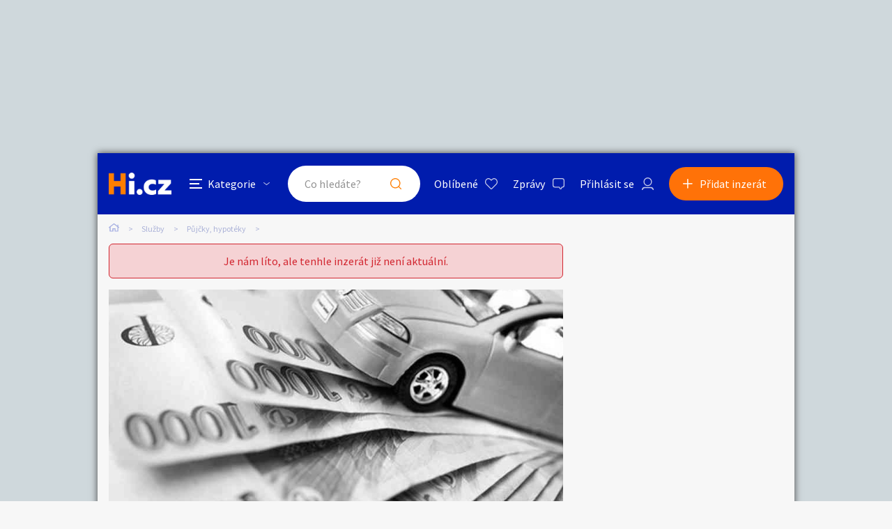

--- FILE ---
content_type: text/html; charset=utf-8
request_url: https://www.google.com/recaptcha/api2/aframe
body_size: 268
content:
<!DOCTYPE HTML><html><head><meta http-equiv="content-type" content="text/html; charset=UTF-8"></head><body><script nonce="AJXqja9M1HARO_o9NQUEFg">/** Anti-fraud and anti-abuse applications only. See google.com/recaptcha */ try{var clients={'sodar':'https://pagead2.googlesyndication.com/pagead/sodar?'};window.addEventListener("message",function(a){try{if(a.source===window.parent){var b=JSON.parse(a.data);var c=clients[b['id']];if(c){var d=document.createElement('img');d.src=c+b['params']+'&rc='+(localStorage.getItem("rc::a")?sessionStorage.getItem("rc::b"):"");window.document.body.appendChild(d);sessionStorage.setItem("rc::e",parseInt(sessionStorage.getItem("rc::e")||0)+1);localStorage.setItem("rc::h",'1769821883213');}}}catch(b){}});window.parent.postMessage("_grecaptcha_ready", "*");}catch(b){}</script></body></html>